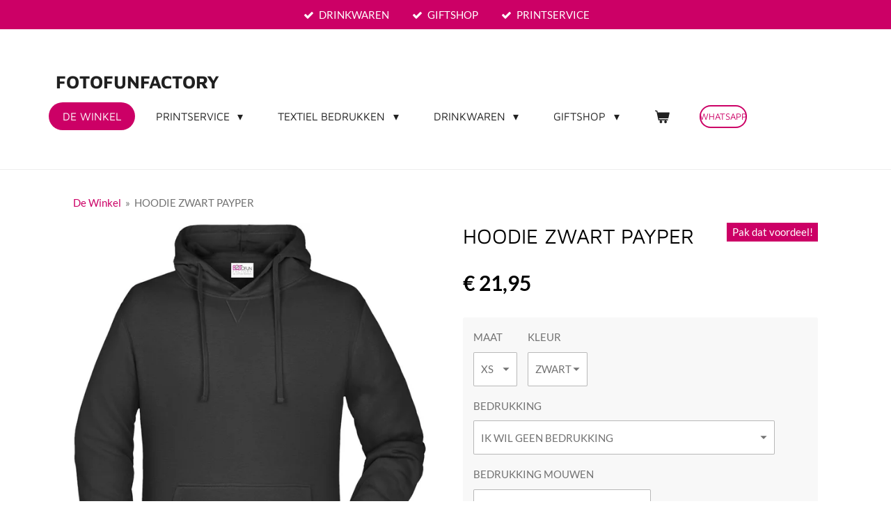

--- FILE ---
content_type: text/html; charset=UTF-8
request_url: https://www.fotofunfactory.nl/product/5515616/hoodie-zwart-payper
body_size: 15709
content:
<!DOCTYPE html>
<html lang="nl">
    <head>
        <meta http-equiv="Content-Type" content="text/html; charset=utf-8">
        <meta name="viewport" content="width=device-width, initial-scale=1.0, maximum-scale=5.0">
        <meta http-equiv="X-UA-Compatible" content="IE=edge">
        <link rel="canonical" href="https://www.fotofunfactory.nl/product/5515616/hoodie-zwart-payper">
        <link rel="sitemap" type="application/xml" href="https://www.fotofunfactory.nl/sitemap.xml">
        <meta property="og:title" content="HOODIE ZWART PAYPER">
        <meta property="og:url" content="https://www.fotofunfactory.nl/product/5515616/hoodie-zwart-payper">
        <base href="https://www.fotofunfactory.nl/">
        <meta name="description" property="og:description" content="De perfecte (bedrijfs) hoodie merk Payper prachtige kwaliteit voor een scherpe prijs in vele kleuren verkrijgbaar vanaf € 17,95. Maak je hoodie uniek met je eigen tekst of logo vanaf € 2,50.">
                <script nonce="1c4b77fed65684d8d3df27c8682621a9">
            
            window.JOUWWEB = window.JOUWWEB || {};
            window.JOUWWEB.application = window.JOUWWEB.application || {};
            window.JOUWWEB.application = {"backends":[{"domain":"jouwweb.nl","freeDomain":"jouwweb.site"},{"domain":"webador.com","freeDomain":"webadorsite.com"},{"domain":"webador.de","freeDomain":"webadorsite.com"},{"domain":"webador.fr","freeDomain":"webadorsite.com"},{"domain":"webador.es","freeDomain":"webadorsite.com"},{"domain":"webador.it","freeDomain":"webadorsite.com"},{"domain":"jouwweb.be","freeDomain":"jouwweb.site"},{"domain":"webador.ie","freeDomain":"webadorsite.com"},{"domain":"webador.co.uk","freeDomain":"webadorsite.com"},{"domain":"webador.at","freeDomain":"webadorsite.com"},{"domain":"webador.be","freeDomain":"webadorsite.com"},{"domain":"webador.ch","freeDomain":"webadorsite.com"},{"domain":"webador.ch","freeDomain":"webadorsite.com"},{"domain":"webador.mx","freeDomain":"webadorsite.com"},{"domain":"webador.com","freeDomain":"webadorsite.com"},{"domain":"webador.dk","freeDomain":"webadorsite.com"},{"domain":"webador.se","freeDomain":"webadorsite.com"},{"domain":"webador.no","freeDomain":"webadorsite.com"},{"domain":"webador.fi","freeDomain":"webadorsite.com"},{"domain":"webador.ca","freeDomain":"webadorsite.com"},{"domain":"webador.ca","freeDomain":"webadorsite.com"},{"domain":"webador.pl","freeDomain":"webadorsite.com"},{"domain":"webador.com.au","freeDomain":"webadorsite.com"},{"domain":"webador.nz","freeDomain":"webadorsite.com"}],"editorLocale":"nl-NL","editorTimezone":"Europe\/Amsterdam","editorLanguage":"nl","analytics4TrackingId":"G-E6PZPGE4QM","analyticsDimensions":[],"backendDomain":"www.jouwweb.nl","backendShortDomain":"jouwweb.nl","backendKey":"jouwweb-nl","freeWebsiteDomain":"jouwweb.site","noSsl":false,"build":{"reference":"bdb0db9"},"linkHostnames":["www.jouwweb.nl","www.webador.com","www.webador.de","www.webador.fr","www.webador.es","www.webador.it","www.jouwweb.be","www.webador.ie","www.webador.co.uk","www.webador.at","www.webador.be","www.webador.ch","fr.webador.ch","www.webador.mx","es.webador.com","www.webador.dk","www.webador.se","www.webador.no","www.webador.fi","www.webador.ca","fr.webador.ca","www.webador.pl","www.webador.com.au","www.webador.nz"],"assetsUrl":"https:\/\/assets.jwwb.nl","loginUrl":"https:\/\/www.jouwweb.nl\/inloggen","publishUrl":"https:\/\/www.jouwweb.nl\/v2\/website\/1979804\/publish-proxy","adminUserOrIp":false,"pricing":{"plans":{"lite":{"amount":"700","currency":"EUR"},"pro":{"amount":"1200","currency":"EUR"},"business":{"amount":"2400","currency":"EUR"}},"yearlyDiscount":{"price":{"amount":"4800","currency":"EUR"},"ratio":0.17,"percent":"17%","discountPrice":{"amount":"4800","currency":"EUR"},"termPricePerMonth":{"amount":"2400","currency":"EUR"},"termPricePerYear":{"amount":"24000","currency":"EUR"}}},"hcUrl":{"add-product-variants":"https:\/\/help.jouwweb.nl\/hc\/nl\/articles\/28594307773201","basic-vs-advanced-shipping":"https:\/\/help.jouwweb.nl\/hc\/nl\/articles\/28594268794257","html-in-head":"https:\/\/help.jouwweb.nl\/hc\/nl\/articles\/28594336422545","link-domain-name":"https:\/\/help.jouwweb.nl\/hc\/nl\/articles\/28594325307409","optimize-for-mobile":"https:\/\/help.jouwweb.nl\/hc\/nl\/articles\/28594312927121","seo":"https:\/\/help.jouwweb.nl\/hc\/nl\/sections\/28507243966737","transfer-domain-name":"https:\/\/help.jouwweb.nl\/hc\/nl\/articles\/28594325232657","website-not-secure":"https:\/\/help.jouwweb.nl\/hc\/nl\/articles\/28594252935825"}};
            window.JOUWWEB.brand = {"type":"jouwweb","name":"JouwWeb","domain":"JouwWeb.nl","supportEmail":"support@jouwweb.nl"};
                    
                window.JOUWWEB = window.JOUWWEB || {};
                window.JOUWWEB.websiteRendering = {"locale":"nl-NL","timezone":"Europe\/Amsterdam","routes":{"api\/upload\/product-field":"\/_api\/upload\/product-field","checkout\/cart":"\/winkelwagen","payment":"\/bestelling-afronden\/:publicOrderId","payment\/forward":"\/bestelling-afronden\/:publicOrderId\/forward","public-order":"\/bestelling\/:publicOrderId","checkout\/authorize":"\/winkelwagen\/authorize\/:gateway","wishlist":"\/verlanglijst"}};
                                                    window.JOUWWEB.website = {"id":1979804,"locale":"nl-NL","enabled":true,"title":"FotoFunFactory | Giftshop, Printservice","hasTitle":true,"roleOfLoggedInUser":null,"ownerLocale":"nl-NL","plan":"business","freeWebsiteDomain":"jouwweb.site","backendKey":"jouwweb-nl","currency":"EUR","defaultLocale":"nl-NL","url":"https:\/\/www.fotofunfactory.nl\/","homepageSegmentId":7550114,"category":"website","isOffline":false,"isPublished":true,"locales":["nl-NL"],"allowed":{"ads":false,"credits":true,"externalLinks":true,"slideshow":true,"customDefaultSlideshow":true,"hostedAlbums":true,"moderators":true,"mailboxQuota":10,"statisticsVisitors":true,"statisticsDetailed":true,"statisticsMonths":-1,"favicon":true,"password":true,"freeDomains":0,"freeMailAccounts":1,"canUseLanguages":false,"fileUpload":true,"legacyFontSize":false,"webshop":true,"products":-1,"imageText":false,"search":true,"audioUpload":true,"videoUpload":5000,"allowDangerousForms":false,"allowHtmlCode":true,"mobileBar":true,"sidebar":false,"poll":false,"allowCustomForms":true,"allowBusinessListing":true,"allowCustomAnalytics":true,"allowAccountingLink":true,"digitalProducts":true,"sitemapElement":false},"mobileBar":{"enabled":true,"theme":"light","email":{"active":true,"value":"info@fotofunfactory.nl"},"location":{"active":true,"value":"Sorongstraat 49, Hoogvliet"},"phone":{"active":true,"value":"+31622901916"},"whatsapp":{"active":true,"value":"+31622901916"},"social":{"active":false,"network":"facebook"}},"webshop":{"enabled":true,"currency":"EUR","taxEnabled":true,"taxInclusive":true,"vatDisclaimerVisible":false,"orderNotice":"<p>Indien je speciale wensen hebt kun je deze doorgeven via het Opmerkingen-veld in de laatste stap.<\/p>","orderConfirmation":null,"freeShipping":true,"freeShippingAmount":"299.00","shippingDisclaimerVisible":false,"pickupAllowed":true,"couponAllowed":false,"detailsPageAvailable":true,"socialMediaVisible":false,"termsPage":null,"termsPageUrl":null,"extraTerms":null,"pricingVisible":true,"orderButtonVisible":true,"shippingAdvanced":false,"shippingAdvancedBackEnd":false,"soldOutVisible":true,"backInStockNotificationEnabled":false,"canAddProducts":true,"nextOrderNumber":204,"allowedServicePoints":["postnl"],"sendcloudConfigured":false,"sendcloudFallbackPublicKey":"a3d50033a59b4a598f1d7ce7e72aafdf","taxExemptionAllowed":true,"invoiceComment":null,"emptyCartVisible":true,"minimumOrderPrice":null,"productNumbersEnabled":false,"wishlistEnabled":false,"hideTaxOnCart":false},"isTreatedAsWebshop":true};                            window.JOUWWEB.cart = {"products":[],"coupon":null,"shippingCountryCode":null,"shippingChoice":null,"breakdown":[]};                            window.JOUWWEB.scripts = ["website-rendering\/webshop"];                        window.parent.JOUWWEB.colorPalette = window.JOUWWEB.colorPalette;
        </script>
                <title>HOODIE ZWART PAYPER</title>
                                            <link href="https://primary.jwwb.nl/public/i/q/o/temp-tqieuzzlfkoxkghupiag/touch-icon-iphone.png?bust=1768292676" rel="apple-touch-icon" sizes="60x60">                                                <link href="https://primary.jwwb.nl/public/i/q/o/temp-tqieuzzlfkoxkghupiag/touch-icon-ipad.png?bust=1768292676" rel="apple-touch-icon" sizes="76x76">                                                <link href="https://primary.jwwb.nl/public/i/q/o/temp-tqieuzzlfkoxkghupiag/touch-icon-iphone-retina.png?bust=1768292676" rel="apple-touch-icon" sizes="120x120">                                                <link href="https://primary.jwwb.nl/public/i/q/o/temp-tqieuzzlfkoxkghupiag/touch-icon-ipad-retina.png?bust=1768292676" rel="apple-touch-icon" sizes="152x152">                                                <link href="https://primary.jwwb.nl/public/i/q/o/temp-tqieuzzlfkoxkghupiag/favicon.png?bust=1768292676" rel="shortcut icon">                                                <link href="https://primary.jwwb.nl/public/i/q/o/temp-tqieuzzlfkoxkghupiag/favicon.png?bust=1768292676" rel="icon">                                        <meta property="og:image" content="https&#x3A;&#x2F;&#x2F;primary.jwwb.nl&#x2F;public&#x2F;i&#x2F;q&#x2F;o&#x2F;temp-tqieuzzlfkoxkghupiag&#x2F;1ccs1j&#x2F;hoodiezwartfotofunfactory.jpg">
                    <meta property="og:image" content="https&#x3A;&#x2F;&#x2F;primary.jwwb.nl&#x2F;public&#x2F;i&#x2F;q&#x2F;o&#x2F;temp-tqieuzzlfkoxkghupiag&#x2F;logo-nw-fff-bottom-high.png">
                    <meta property="og:image" content="https&#x3A;&#x2F;&#x2F;primary.jwwb.nl&#x2F;public&#x2F;i&#x2F;q&#x2F;o&#x2F;temp-tqieuzzlfkoxkghupiag&#x2F;22b612&#x2F;iDEAL_logo.png&#x3F;enable-io&#x3D;true&amp;enable&#x3D;upscale&amp;fit&#x3D;bounds&amp;width&#x3D;1200">
                                    <meta name="twitter:card" content="summary_large_image">
                        <meta property="twitter:image" content="https&#x3A;&#x2F;&#x2F;primary.jwwb.nl&#x2F;public&#x2F;i&#x2F;q&#x2F;o&#x2F;temp-tqieuzzlfkoxkghupiag&#x2F;1ccs1j&#x2F;hoodiezwartfotofunfactory.jpg">
                                                    <script src="https://www.googletagmanager.com/gtag/js?id=UA-76193173-1" nonce="1c4b77fed65684d8d3df27c8682621a9" data-turbo-track="reload" async></script>
<script src="https://plausible.io/js/script.manual.js" nonce="1c4b77fed65684d8d3df27c8682621a9" data-turbo-track="reload" defer data-domain="shard4.jouwweb.nl"></script>
<link rel="stylesheet" type="text/css" href="https://gfonts.jwwb.nl/css?display=fallback&amp;family=Lato%3A400%2C700%2C400italic%2C700italic%7CMaven+Pro%3A400%2C700%2C400italic%2C700italic" nonce="1c4b77fed65684d8d3df27c8682621a9" data-turbo-track="dynamic">
<script src="https://assets.jwwb.nl/assets/build/website-rendering/nl-NL.js?bust=af8dcdef13a1895089e9" nonce="1c4b77fed65684d8d3df27c8682621a9" data-turbo-track="reload" defer></script>
<script src="https://assets.jwwb.nl/assets/website-rendering/runtime.cee983c75391f900fb05.js?bust=4ce5de21b577bc4120dd" nonce="1c4b77fed65684d8d3df27c8682621a9" data-turbo-track="reload" defer></script>
<script src="https://assets.jwwb.nl/assets/website-rendering/812.881ee67943804724d5af.js?bust=78ab7ad7d6392c42d317" nonce="1c4b77fed65684d8d3df27c8682621a9" data-turbo-track="reload" defer></script>
<script src="https://assets.jwwb.nl/assets/website-rendering/main.5cc2a9179e0462270809.js?bust=47fa63093185ee0400ae" nonce="1c4b77fed65684d8d3df27c8682621a9" data-turbo-track="reload" defer></script>
<link rel="preload" href="https://assets.jwwb.nl/assets/website-rendering/styles.c611799110a447e67981.css?bust=226f06dc4f39cd5a64cc" as="style">
<link rel="preload" href="https://assets.jwwb.nl/assets/website-rendering/fonts/icons-website-rendering/font/website-rendering.woff2?bust=bd2797014f9452dadc8e" as="font" crossorigin>
<link rel="preconnect" href="https://gfonts.jwwb.nl">
<link rel="stylesheet" type="text/css" href="https://assets.jwwb.nl/assets/website-rendering/styles.c611799110a447e67981.css?bust=226f06dc4f39cd5a64cc" nonce="1c4b77fed65684d8d3df27c8682621a9" data-turbo-track="dynamic">
<link rel="preconnect" href="https://assets.jwwb.nl">
<link rel="preconnect" href="https://www.google-analytics.com">
<link rel="stylesheet" type="text/css" href="https://primary.jwwb.nl/public/i/q/o/temp-tqieuzzlfkoxkghupiag/style.css?bust=1768824512" nonce="1c4b77fed65684d8d3df27c8682621a9" data-turbo-track="dynamic">    </head>
    <body
        id="top"
        class="jw-is-no-slideshow jw-header-is-text jw-is-segment-product jw-is-frontend jw-is-no-sidebar jw-is-messagebar jw-is-no-touch-device jw-is-no-mobile"
                                    data-jouwweb-page="5515616"
                                                data-jouwweb-segment-id="5515616"
                                                data-jouwweb-segment-type="product"
                                                data-template-threshold="960"
                                                data-template-name="concert-banner&#x7C;fjord-banner"
                            itemscope
        itemtype="https://schema.org/Product"
    >
                                    <meta itemprop="url" content="https://www.fotofunfactory.nl/product/5515616/hoodie-zwart-payper">
        <a href="#main-content" class="jw-skip-link">
            Ga direct naar de hoofdinhoud        </a>
        <div class="jw-background"></div>
        <div class="jw-body">
            <div class="jw-mobile-menu jw-mobile-is-text js-mobile-menu">
            <button
            type="button"
            class="jw-mobile-menu__button jw-mobile-toggle"
            aria-label="Open / sluit menu"
        >
            <span class="jw-icon-burger"></span>
        </button>
        <div class="jw-mobile-header jw-mobile-header--text">
        <a            class="jw-mobile-header-content"
                            href="/"
                        >
                                        <div class="jw-mobile-text">
                    Fotofunfactory                </div>
                    </a>
    </div>

        <a
        href="/winkelwagen"
        class="jw-mobile-menu__button jw-mobile-header-cart"
        aria-label="Bekijk winkelwagen"
    >
        <span class="jw-icon-badge-wrapper">
            <span class="website-rendering-icon-basket" aria-hidden="true"></span>
            <span class="jw-icon-badge hidden" aria-hidden="true"></span>
        </span>
    </a>
    
    </div>
            <header class="header-wrap js-topbar-content-container js-fixed-header-container">
    <div class="message-bar message-bar--accent"><div class="message-bar__container"><ul class="message-bar-usps"><li class="message-bar-usps__item"><i class="website-rendering-icon-ok"></i><span>DRINKWAREN</span></li><li class="message-bar-usps__item"><i class="website-rendering-icon-ok"></i><span>GIFTSHOP</span></li><li class="message-bar-usps__item"><i class="website-rendering-icon-ok"></i><span>PRINTSERVICE</span></li></ul></div></div>    <div class="header-wrap__inner">
        <div class="header">
            <div class="jw-header-logo">
        <div
    class="jw-header jw-header-title-container jw-header-text jw-header-text-toggle"
    data-stylable="true"
>
    <a        id="jw-header-title"
        class="jw-header-title"
                    href="/"
            >
        Fotofunfactory    </a>
</div>
</div>
        </div>
        <nav class="menu jw-menu-copy">
            <ul
    id="jw-menu"
    class="jw-menu jw-menu-horizontal"
            >
            <li
    class="jw-menu-item jw-menu-is-active"
>
        <a        class="jw-menu-link js-active-menu-item"
        href="/"                                            data-page-link-id="7550114"
                            >
                <span class="">
            De Winkel        </span>
            </a>
                </li>
            <li
    class="jw-menu-item jw-menu-has-submenu"
>
        <a        class="jw-menu-link"
        href="/printservice"                                            data-page-link-id="7722014"
                            >
                <span class="">
            printservice        </span>
                    <span class="jw-arrow jw-arrow-toplevel"></span>
            </a>
                    <ul
            class="jw-submenu"
                    >
                            <li
    class="jw-menu-item"
>
        <a        class="jw-menu-link"
        href="/printservice/fotoprint"                                            data-page-link-id="7741765"
                            >
                <span class="">
            fotoprint        </span>
            </a>
                </li>
                            <li
    class="jw-menu-item"
>
        <a        class="jw-menu-link"
        href="/printservice/canvas"                                            data-page-link-id="7742176"
                            >
                <span class="">
            canvas        </span>
            </a>
                </li>
                    </ul>
        </li>
            <li
    class="jw-menu-item jw-menu-has-submenu"
>
        <a        class="jw-menu-link"
        href="/textiel-bedrukken"                                            data-page-link-id="7722033"
                            >
                <span class="">
            TEXTIEL BEDRUKKEN        </span>
                    <span class="jw-arrow jw-arrow-toplevel"></span>
            </a>
                    <ul
            class="jw-submenu"
                    >
                            <li
    class="jw-menu-item"
>
        <a        class="jw-menu-link"
        href="/textiel-bedrukken/t-shirts"                                            data-page-link-id="8279388"
                            >
                <span class="">
            T-SHIRTS        </span>
            </a>
                </li>
                            <li
    class="jw-menu-item"
>
        <a        class="jw-menu-link"
        href="/textiel-bedrukken/sweater-trui"                                            data-page-link-id="8302419"
                            >
                <span class="">
            SWEATER TRUI        </span>
            </a>
                </li>
                            <li
    class="jw-menu-item"
>
        <a        class="jw-menu-link"
        href="/textiel-bedrukken/hoodie"                                            data-page-link-id="8309304"
                            >
                <span class="">
            HOODIE        </span>
            </a>
                </li>
                            <li
    class="jw-menu-item"
>
        <a        class="jw-menu-link"
        href="/textiel-bedrukken/hoodievest"                                            data-page-link-id="8309416"
                            >
                <span class="">
            HOODIEVEST        </span>
            </a>
                </li>
                            <li
    class="jw-menu-item"
>
        <a        class="jw-menu-link"
        href="/textiel-bedrukken/prijzen-kleding-bedrukken"                                            data-page-link-id="10386095"
                            >
                <span class="">
            Prijzen kleding bedrukken        </span>
            </a>
                </li>
                    </ul>
        </li>
            <li
    class="jw-menu-item jw-menu-has-submenu"
>
        <a        class="jw-menu-link"
        href="/drinkwaren"                                            data-page-link-id="7722029"
                            >
                <span class="">
            DRINKWAREN        </span>
                    <span class="jw-arrow jw-arrow-toplevel"></span>
            </a>
                    <ul
            class="jw-submenu"
                    >
                            <li
    class="jw-menu-item jw-menu-has-submenu"
>
        <a        class="jw-menu-link"
        href="/drinkwaren/keramiek"                                            data-page-link-id="22675031"
                            >
                <span class="">
            KERAMIEK        </span>
                    <span class="jw-arrow"></span>
            </a>
                    <ul
            class="jw-submenu"
                    >
                            <li
    class="jw-menu-item"
>
        <a        class="jw-menu-link"
        href="/drinkwaren/keramiek/senseo-kopje"                                            data-page-link-id="8357481"
                            >
                <span class="">
            SENSEO KOPJE        </span>
            </a>
                </li>
                            <li
    class="jw-menu-item"
>
        <a        class="jw-menu-link"
        href="/drinkwaren/keramiek/mok-groot"                                            data-page-link-id="8357363"
                            >
                <span class="">
            MOK GROOT        </span>
            </a>
                </li>
                            <li
    class="jw-menu-item"
>
        <a        class="jw-menu-link"
        href="/drinkwaren/keramiek/mok-hartvorm"                                            data-page-link-id="8353882"
                            >
                <span class="">
            MOK HARTVORM        </span>
            </a>
                </li>
                            <li
    class="jw-menu-item"
>
        <a        class="jw-menu-link"
        href="/drinkwaren/keramiek/glitter-mok-goud"                                            data-page-link-id="8357751"
                            >
                <span class="">
            GLITTER MOK GOUD        </span>
            </a>
                </li>
                            <li
    class="jw-menu-item"
>
        <a        class="jw-menu-link"
        href="/drinkwaren/keramiek/glitter-mok-zilver"                                            data-page-link-id="8357632"
                            >
                <span class="">
            GLITTER MOK ZILVER        </span>
            </a>
                </li>
                    </ul>
        </li>
                            <li
    class="jw-menu-item jw-menu-has-submenu"
>
        <a        class="jw-menu-link"
        href="/drinkwaren/rvs-thermos"                                            data-page-link-id="22673559"
                            >
                <span class="">
            RVS THERMOS        </span>
                    <span class="jw-arrow"></span>
            </a>
                    <ul
            class="jw-submenu"
                    >
                            <li
    class="jw-menu-item"
>
        <a        class="jw-menu-link"
        href="/drinkwaren/rvs-thermos/rvs-beker"                                            data-page-link-id="22695144"
                            >
                <span class="">
            RVS BEKER        </span>
            </a>
                </li>
                            <li
    class="jw-menu-item"
>
        <a        class="jw-menu-link"
        href="/drinkwaren/rvs-thermos/mok-karabijnhaak"                                            data-page-link-id="8357843"
                            >
                <span class="">
            MOK KARABIJNHAAK        </span>
            </a>
                </li>
                            <li
    class="jw-menu-item"
>
        <a        class="jw-menu-link"
        href="/drinkwaren/rvs-thermos/thermosfles"                                            data-page-link-id="8358041"
                            >
                <span class="">
            THERMOSFLES        </span>
            </a>
                </li>
                            <li
    class="jw-menu-item"
>
        <a        class="jw-menu-link"
        href="/drinkwaren/rvs-thermos/beker-to-go"                                            data-page-link-id="22688307"
                            >
                <span class="">
            BEKER TO GO        </span>
            </a>
                </li>
                            <li
    class="jw-menu-item"
>
        <a        class="jw-menu-link"
        href="/drinkwaren/rvs-thermos/beker-travel"                                            data-page-link-id="22693320"
                            >
                <span class="">
            BEKER TRAVEL        </span>
            </a>
                </li>
                            <li
    class="jw-menu-item"
>
        <a        class="jw-menu-link"
        href="/drinkwaren/rvs-thermos/beker-starbucks"                                            data-page-link-id="22729741"
                            >
                <span class="">
            BEKER STARBUCKS        </span>
            </a>
                </li>
                    </ul>
        </li>
                            <li
    class="jw-menu-item jw-menu-has-submenu"
>
        <a        class="jw-menu-link"
        href="/drinkwaren/aluminium"                                            data-page-link-id="22675125"
                            >
                <span class="">
            ALUMINIUM        </span>
                    <span class="jw-arrow"></span>
            </a>
                    <ul
            class="jw-submenu"
                    >
                            <li
    class="jw-menu-item"
>
        <a        class="jw-menu-link"
        href="/drinkwaren/aluminium/aluminium-waterfles"                                            data-page-link-id="8358330"
                            >
                <span class="">
            ALUMINIUM WATERFLES        </span>
            </a>
                </li>
                            <li
    class="jw-menu-item"
>
        <a        class="jw-menu-link"
        href="/drinkwaren/aluminium/aluminium-drinkfles"                                            data-page-link-id="8358412"
                            >
                <span class="">
            ALUMINIUM DRINKFLES        </span>
            </a>
                </li>
                    </ul>
        </li>
                            <li
    class="jw-menu-item"
>
        <a        class="jw-menu-link"
        href="/drinkwaren/emaille"                                            data-page-link-id="22731811"
                            >
                <span class="">
            EMAILLE        </span>
            </a>
                </li>
                    </ul>
        </li>
            <li
    class="jw-menu-item jw-menu-has-submenu"
>
        <a        class="jw-menu-link"
        href="/giftshop"                                            data-page-link-id="8894115"
                            >
                <span class="">
            Giftshop        </span>
                    <span class="jw-arrow jw-arrow-toplevel"></span>
            </a>
                    <ul
            class="jw-submenu"
                    >
                            <li
    class="jw-menu-item"
>
        <a        class="jw-menu-link"
        href="/giftshop/rompertjes"                                            data-page-link-id="11378313"
                            >
                <span class="">
            Rompertjes        </span>
            </a>
                </li>
                            <li
    class="jw-menu-item jw-menu-has-submenu"
>
        <a        class="jw-menu-link"
        href="/giftshop/cadeau-mokken"                                            data-page-link-id="8894888"
                            >
                <span class="">
            Cadeau Mokken        </span>
                    <span class="jw-arrow"></span>
            </a>
                    <ul
            class="jw-submenu"
                    >
                            <li
    class="jw-menu-item"
>
        <a        class="jw-menu-link"
        href="/giftshop/cadeau-mokken/delfts-blauwe-mokken"                                            data-page-link-id="8927210"
                            >
                <span class="">
            Delfts Blauwe Mokken        </span>
            </a>
                </li>
                            <li
    class="jw-menu-item"
>
        <a        class="jw-menu-link"
        href="/giftshop/cadeau-mokken/moederdag-mokken"                                            data-page-link-id="8927406"
                            >
                <span class="">
            Moederdag Mokken        </span>
            </a>
                </li>
                            <li
    class="jw-menu-item"
>
        <a        class="jw-menu-link"
        href="/giftshop/cadeau-mokken/werk-mokken"                                            data-page-link-id="8927405"
                            >
                <span class="">
            Werk Mokken        </span>
            </a>
                </li>
                            <li
    class="jw-menu-item"
>
        <a        class="jw-menu-link"
        href="/giftshop/cadeau-mokken/liefde-mokken"                                            data-page-link-id="8927404"
                            >
                <span class="">
            Liefde Mokken        </span>
            </a>
                </li>
                            <li
    class="jw-menu-item"
>
        <a        class="jw-menu-link"
        href="/giftshop/cadeau-mokken/grappige-mokken"                                            data-page-link-id="8927408"
                            >
                <span class="">
            Grappige Mokken        </span>
            </a>
                </li>
                            <li
    class="jw-menu-item"
>
        <a        class="jw-menu-link"
        href="/giftshop/cadeau-mokken/vaderdag-mokken"                                            data-page-link-id="8943123"
                            >
                <span class="">
            Vaderdag Mokken        </span>
            </a>
                </li>
                    </ul>
        </li>
                            <li
    class="jw-menu-item"
>
        <a        class="jw-menu-link"
        href="/giftshop/katoenen-tasjes"                                            data-page-link-id="7721862"
                            >
                <span class="">
            Katoenen Tasjes        </span>
            </a>
                </li>
                            <li
    class="jw-menu-item"
>
        <a        class="jw-menu-link"
        href="/giftshop/keukenschorten"                                            data-page-link-id="8919406"
                            >
                <span class="">
            Keukenschorten        </span>
            </a>
                </li>
                    </ul>
        </li>
            <li
    class="jw-menu-item js-menu-cart-item "
>
        <a        class="jw-menu-link jw-menu-link--icon"
        href="/winkelwagen"                                                            title="Winkelwagen"
            >
                                    <span class="jw-icon-badge-wrapper">
                        <span class="website-rendering-icon-basket"></span>
                                            <span class="jw-icon-badge hidden">
                    0                </span>
                            <span class="hidden-desktop-horizontal-menu">
            Winkelwagen        </span>
            </a>
                </li>
    
    <div
    class="jw-menu-item jw-menu-cta"
    >
    <a
       title="Whatsapp"
       class="jw-btn jw-btn--size-small jw-btn--style-border"
                  href="https&#x3A;&#x2F;&#x2F;api.whatsapp.com&#x2F;send&#x3F;phone&#x3D;&#x25;2B31622901916"
                  >
        <span class="jw-btn-caption">
            Whatsapp        </span>
    </a>
</div>
</ul>

    <script nonce="1c4b77fed65684d8d3df27c8682621a9" id="jw-mobile-menu-template" type="text/template">
        <ul id="jw-menu" class="jw-menu jw-menu-horizontal jw-menu-spacing--mobile-bar">
                            <li
    class="jw-menu-item jw-menu-is-active"
>
        <a        class="jw-menu-link js-active-menu-item"
        href="/"                                            data-page-link-id="7550114"
                            >
                <span class="">
            De Winkel        </span>
            </a>
                </li>
                            <li
    class="jw-menu-item jw-menu-has-submenu"
>
        <a        class="jw-menu-link"
        href="/printservice"                                            data-page-link-id="7722014"
                            >
                <span class="">
            printservice        </span>
                    <span class="jw-arrow jw-arrow-toplevel"></span>
            </a>
                    <ul
            class="jw-submenu"
                    >
                            <li
    class="jw-menu-item"
>
        <a        class="jw-menu-link"
        href="/printservice/fotoprint"                                            data-page-link-id="7741765"
                            >
                <span class="">
            fotoprint        </span>
            </a>
                </li>
                            <li
    class="jw-menu-item"
>
        <a        class="jw-menu-link"
        href="/printservice/canvas"                                            data-page-link-id="7742176"
                            >
                <span class="">
            canvas        </span>
            </a>
                </li>
                    </ul>
        </li>
                            <li
    class="jw-menu-item jw-menu-has-submenu"
>
        <a        class="jw-menu-link"
        href="/textiel-bedrukken"                                            data-page-link-id="7722033"
                            >
                <span class="">
            TEXTIEL BEDRUKKEN        </span>
                    <span class="jw-arrow jw-arrow-toplevel"></span>
            </a>
                    <ul
            class="jw-submenu"
                    >
                            <li
    class="jw-menu-item"
>
        <a        class="jw-menu-link"
        href="/textiel-bedrukken/t-shirts"                                            data-page-link-id="8279388"
                            >
                <span class="">
            T-SHIRTS        </span>
            </a>
                </li>
                            <li
    class="jw-menu-item"
>
        <a        class="jw-menu-link"
        href="/textiel-bedrukken/sweater-trui"                                            data-page-link-id="8302419"
                            >
                <span class="">
            SWEATER TRUI        </span>
            </a>
                </li>
                            <li
    class="jw-menu-item"
>
        <a        class="jw-menu-link"
        href="/textiel-bedrukken/hoodie"                                            data-page-link-id="8309304"
                            >
                <span class="">
            HOODIE        </span>
            </a>
                </li>
                            <li
    class="jw-menu-item"
>
        <a        class="jw-menu-link"
        href="/textiel-bedrukken/hoodievest"                                            data-page-link-id="8309416"
                            >
                <span class="">
            HOODIEVEST        </span>
            </a>
                </li>
                            <li
    class="jw-menu-item"
>
        <a        class="jw-menu-link"
        href="/textiel-bedrukken/prijzen-kleding-bedrukken"                                            data-page-link-id="10386095"
                            >
                <span class="">
            Prijzen kleding bedrukken        </span>
            </a>
                </li>
                    </ul>
        </li>
                            <li
    class="jw-menu-item jw-menu-has-submenu"
>
        <a        class="jw-menu-link"
        href="/drinkwaren"                                            data-page-link-id="7722029"
                            >
                <span class="">
            DRINKWAREN        </span>
                    <span class="jw-arrow jw-arrow-toplevel"></span>
            </a>
                    <ul
            class="jw-submenu"
                    >
                            <li
    class="jw-menu-item jw-menu-has-submenu"
>
        <a        class="jw-menu-link"
        href="/drinkwaren/keramiek"                                            data-page-link-id="22675031"
                            >
                <span class="">
            KERAMIEK        </span>
                    <span class="jw-arrow"></span>
            </a>
                    <ul
            class="jw-submenu"
                    >
                            <li
    class="jw-menu-item"
>
        <a        class="jw-menu-link"
        href="/drinkwaren/keramiek/senseo-kopje"                                            data-page-link-id="8357481"
                            >
                <span class="">
            SENSEO KOPJE        </span>
            </a>
                </li>
                            <li
    class="jw-menu-item"
>
        <a        class="jw-menu-link"
        href="/drinkwaren/keramiek/mok-groot"                                            data-page-link-id="8357363"
                            >
                <span class="">
            MOK GROOT        </span>
            </a>
                </li>
                            <li
    class="jw-menu-item"
>
        <a        class="jw-menu-link"
        href="/drinkwaren/keramiek/mok-hartvorm"                                            data-page-link-id="8353882"
                            >
                <span class="">
            MOK HARTVORM        </span>
            </a>
                </li>
                            <li
    class="jw-menu-item"
>
        <a        class="jw-menu-link"
        href="/drinkwaren/keramiek/glitter-mok-goud"                                            data-page-link-id="8357751"
                            >
                <span class="">
            GLITTER MOK GOUD        </span>
            </a>
                </li>
                            <li
    class="jw-menu-item"
>
        <a        class="jw-menu-link"
        href="/drinkwaren/keramiek/glitter-mok-zilver"                                            data-page-link-id="8357632"
                            >
                <span class="">
            GLITTER MOK ZILVER        </span>
            </a>
                </li>
                    </ul>
        </li>
                            <li
    class="jw-menu-item jw-menu-has-submenu"
>
        <a        class="jw-menu-link"
        href="/drinkwaren/rvs-thermos"                                            data-page-link-id="22673559"
                            >
                <span class="">
            RVS THERMOS        </span>
                    <span class="jw-arrow"></span>
            </a>
                    <ul
            class="jw-submenu"
                    >
                            <li
    class="jw-menu-item"
>
        <a        class="jw-menu-link"
        href="/drinkwaren/rvs-thermos/rvs-beker"                                            data-page-link-id="22695144"
                            >
                <span class="">
            RVS BEKER        </span>
            </a>
                </li>
                            <li
    class="jw-menu-item"
>
        <a        class="jw-menu-link"
        href="/drinkwaren/rvs-thermos/mok-karabijnhaak"                                            data-page-link-id="8357843"
                            >
                <span class="">
            MOK KARABIJNHAAK        </span>
            </a>
                </li>
                            <li
    class="jw-menu-item"
>
        <a        class="jw-menu-link"
        href="/drinkwaren/rvs-thermos/thermosfles"                                            data-page-link-id="8358041"
                            >
                <span class="">
            THERMOSFLES        </span>
            </a>
                </li>
                            <li
    class="jw-menu-item"
>
        <a        class="jw-menu-link"
        href="/drinkwaren/rvs-thermos/beker-to-go"                                            data-page-link-id="22688307"
                            >
                <span class="">
            BEKER TO GO        </span>
            </a>
                </li>
                            <li
    class="jw-menu-item"
>
        <a        class="jw-menu-link"
        href="/drinkwaren/rvs-thermos/beker-travel"                                            data-page-link-id="22693320"
                            >
                <span class="">
            BEKER TRAVEL        </span>
            </a>
                </li>
                            <li
    class="jw-menu-item"
>
        <a        class="jw-menu-link"
        href="/drinkwaren/rvs-thermos/beker-starbucks"                                            data-page-link-id="22729741"
                            >
                <span class="">
            BEKER STARBUCKS        </span>
            </a>
                </li>
                    </ul>
        </li>
                            <li
    class="jw-menu-item jw-menu-has-submenu"
>
        <a        class="jw-menu-link"
        href="/drinkwaren/aluminium"                                            data-page-link-id="22675125"
                            >
                <span class="">
            ALUMINIUM        </span>
                    <span class="jw-arrow"></span>
            </a>
                    <ul
            class="jw-submenu"
                    >
                            <li
    class="jw-menu-item"
>
        <a        class="jw-menu-link"
        href="/drinkwaren/aluminium/aluminium-waterfles"                                            data-page-link-id="8358330"
                            >
                <span class="">
            ALUMINIUM WATERFLES        </span>
            </a>
                </li>
                            <li
    class="jw-menu-item"
>
        <a        class="jw-menu-link"
        href="/drinkwaren/aluminium/aluminium-drinkfles"                                            data-page-link-id="8358412"
                            >
                <span class="">
            ALUMINIUM DRINKFLES        </span>
            </a>
                </li>
                    </ul>
        </li>
                            <li
    class="jw-menu-item"
>
        <a        class="jw-menu-link"
        href="/drinkwaren/emaille"                                            data-page-link-id="22731811"
                            >
                <span class="">
            EMAILLE        </span>
            </a>
                </li>
                    </ul>
        </li>
                            <li
    class="jw-menu-item jw-menu-has-submenu"
>
        <a        class="jw-menu-link"
        href="/giftshop"                                            data-page-link-id="8894115"
                            >
                <span class="">
            Giftshop        </span>
                    <span class="jw-arrow jw-arrow-toplevel"></span>
            </a>
                    <ul
            class="jw-submenu"
                    >
                            <li
    class="jw-menu-item"
>
        <a        class="jw-menu-link"
        href="/giftshop/rompertjes"                                            data-page-link-id="11378313"
                            >
                <span class="">
            Rompertjes        </span>
            </a>
                </li>
                            <li
    class="jw-menu-item jw-menu-has-submenu"
>
        <a        class="jw-menu-link"
        href="/giftshop/cadeau-mokken"                                            data-page-link-id="8894888"
                            >
                <span class="">
            Cadeau Mokken        </span>
                    <span class="jw-arrow"></span>
            </a>
                    <ul
            class="jw-submenu"
                    >
                            <li
    class="jw-menu-item"
>
        <a        class="jw-menu-link"
        href="/giftshop/cadeau-mokken/delfts-blauwe-mokken"                                            data-page-link-id="8927210"
                            >
                <span class="">
            Delfts Blauwe Mokken        </span>
            </a>
                </li>
                            <li
    class="jw-menu-item"
>
        <a        class="jw-menu-link"
        href="/giftshop/cadeau-mokken/moederdag-mokken"                                            data-page-link-id="8927406"
                            >
                <span class="">
            Moederdag Mokken        </span>
            </a>
                </li>
                            <li
    class="jw-menu-item"
>
        <a        class="jw-menu-link"
        href="/giftshop/cadeau-mokken/werk-mokken"                                            data-page-link-id="8927405"
                            >
                <span class="">
            Werk Mokken        </span>
            </a>
                </li>
                            <li
    class="jw-menu-item"
>
        <a        class="jw-menu-link"
        href="/giftshop/cadeau-mokken/liefde-mokken"                                            data-page-link-id="8927404"
                            >
                <span class="">
            Liefde Mokken        </span>
            </a>
                </li>
                            <li
    class="jw-menu-item"
>
        <a        class="jw-menu-link"
        href="/giftshop/cadeau-mokken/grappige-mokken"                                            data-page-link-id="8927408"
                            >
                <span class="">
            Grappige Mokken        </span>
            </a>
                </li>
                            <li
    class="jw-menu-item"
>
        <a        class="jw-menu-link"
        href="/giftshop/cadeau-mokken/vaderdag-mokken"                                            data-page-link-id="8943123"
                            >
                <span class="">
            Vaderdag Mokken        </span>
            </a>
                </li>
                    </ul>
        </li>
                            <li
    class="jw-menu-item"
>
        <a        class="jw-menu-link"
        href="/giftshop/katoenen-tasjes"                                            data-page-link-id="7721862"
                            >
                <span class="">
            Katoenen Tasjes        </span>
            </a>
                </li>
                            <li
    class="jw-menu-item"
>
        <a        class="jw-menu-link"
        href="/giftshop/keukenschorten"                                            data-page-link-id="8919406"
                            >
                <span class="">
            Keukenschorten        </span>
            </a>
                </li>
                    </ul>
        </li>
            
            <div
    class="jw-menu-item jw-menu-cta"
    >
    <a
       title="Whatsapp"
       class="jw-btn jw-btn--size-small jw-btn--style-border"
                  href="https&#x3A;&#x2F;&#x2F;api.whatsapp.com&#x2F;send&#x3F;phone&#x3D;&#x25;2B31622901916"
                  >
        <span class="jw-btn-caption">
            Whatsapp        </span>
    </a>
</div>
        </ul>
    </script>
        </nav>
    </div>
</header>
<script nonce="1c4b77fed65684d8d3df27c8682621a9">
    JOUWWEB.templateConfig = {
        header: {
            selector: '.header-wrap__inner',
            mobileSelector: '.jw-mobile-menu',
            updatePusher: function (topHeight) {
                var $sliderStyle = $('#sliderStyle');

                if ($sliderStyle.length === 0) {
                    $sliderStyle = $('<style />')
                        .attr('id', 'sliderStyle')
                        .appendTo(document.body);
                }

                // Header height without mobile bar
                var headerHeight = $('.header-wrap__inner').outerHeight();

                var paddingTop = topHeight;
                var paddingBottom = Math.min(headerHeight * (2/3), 60);
                $sliderStyle.html(
                    '.jw-slideshow-slide-content {' +
                    '    padding-top: ' + paddingTop + 'px;' +
                    '    padding-bottom: ' + paddingBottom + 'px;' +
                    '}' +
                    '.bx-controls-direction {' +
                    '    margin-top: ' + ((paddingTop - paddingBottom) / 2) + 'px;' +
                    '}'
                );

                // make sure slider also gets correct height (because of the added padding)
                $('.jw-slideshow-slide[aria-hidden=false]').each(function (index) {
                    var $this = $(this);
                    topHeight = $this.outerHeight() > topHeight ? $this.outerHeight() : topHeight;
                    $this.closest('.bx-viewport').css({
                        height: topHeight + 'px',
                    });
                });

                // If a page has a message-bar, offset the mobile nav.
                const $messageBar = $('.message-bar');
                if ($messageBar.length > 0) {
                    $('.js-mobile-menu, .jw-menu-clone').css('top', $messageBar.outerHeight());
                }
            },
        },
        mainContentOffset: function () {
            const $body = $('body');

            function measureAffixedHeaderHeight() {
                const $headerWrap = $('.header-wrap');
                const $headerWrapInner = $('.header-wrap__inner');

                // Early return if header is already affixed
                if ($body.hasClass('jw-is-header-affix')) {
                    return $headerWrap.height();
                }

                // Switch to affixed header (without transition)
                $headerWrapInner.css('transition', 'none');
                $body.addClass('jw-is-header-affix');

                // Measure affixed header height
                const headerHeight = $headerWrap.height();

                // Switch back to unaffixed header (without transition)
                $body.removeClass('jw-is-header-affix');
                $headerWrap.height(); // force reflow
                $headerWrapInner.css('transition', '');

                return headerHeight;
            }

            const headerHeight = measureAffixedHeaderHeight();
            return $('.main-content').offset().top - ($body.hasClass('jw-menu-is-mobile') ? 0 : headerHeight);
        },
    };
</script>
<div class="main-content">
    
<main id="main-content" class="block-content">
    <div data-section-name="content" class="jw-section jw-section-content jw-responsive">
        <div class="jw-strip jw-strip--default jw-strip--style-color jw-strip--primary jw-strip--color-default jw-strip--padding-start"><div class="jw-strip__content-container"><div class="jw-strip__content jw-responsive">    
                        <nav class="jw-breadcrumbs" aria-label="Kruimelpad"><ol><li><a href="/" class="jw-breadcrumbs__link">De Winkel</a></li><li><span class="jw-breadcrumbs__separator" aria-hidden="true">&raquo;</span><a href="/product/5515616/hoodie-zwart-payper" class="jw-breadcrumbs__link jw-breadcrumbs__link--current" aria-current="page">HOODIE ZWART PAYPER</a></li></ol></nav>    <div
        class="product-page js-product-container"
        data-webshop-product="&#x7B;&quot;id&quot;&#x3A;5515616,&quot;title&quot;&#x3A;&quot;HOODIE&#x20;ZWART&#x20;PAYPER&quot;,&quot;url&quot;&#x3A;&quot;&#x5C;&#x2F;product&#x5C;&#x2F;5515616&#x5C;&#x2F;hoodie-zwart-payper&quot;,&quot;variants&quot;&#x3A;&#x5B;&#x7B;&quot;id&quot;&#x3A;18819039,&quot;stock&quot;&#x3A;0,&quot;limited&quot;&#x3A;false,&quot;propertyValueIds&quot;&#x3A;&#x5B;7839914,7843467&#x5D;&#x7D;,&#x7B;&quot;id&quot;&#x3A;18819040,&quot;stock&quot;&#x3A;0,&quot;limited&quot;&#x3A;false,&quot;propertyValueIds&quot;&#x3A;&#x5B;7839915,7843467&#x5D;&#x7D;,&#x7B;&quot;id&quot;&#x3A;18819041,&quot;stock&quot;&#x3A;0,&quot;limited&quot;&#x3A;false,&quot;propertyValueIds&quot;&#x3A;&#x5B;7839916,7843467&#x5D;&#x7D;,&#x7B;&quot;id&quot;&#x3A;18819042,&quot;stock&quot;&#x3A;0,&quot;limited&quot;&#x3A;false,&quot;propertyValueIds&quot;&#x3A;&#x5B;7839917,7843467&#x5D;&#x7D;,&#x7B;&quot;id&quot;&#x3A;18819043,&quot;stock&quot;&#x3A;0,&quot;limited&quot;&#x3A;false,&quot;propertyValueIds&quot;&#x3A;&#x5B;7839918,7843467&#x5D;&#x7D;,&#x7B;&quot;id&quot;&#x3A;18819044,&quot;stock&quot;&#x3A;0,&quot;limited&quot;&#x3A;false,&quot;propertyValueIds&quot;&#x3A;&#x5B;7839919,7843467&#x5D;&#x7D;,&#x7B;&quot;id&quot;&#x3A;18819045,&quot;stock&quot;&#x3A;0,&quot;limited&quot;&#x3A;false,&quot;propertyValueIds&quot;&#x3A;&#x5B;7839920,7843467&#x5D;&#x7D;&#x5D;,&quot;image&quot;&#x3A;&#x7B;&quot;id&quot;&#x3A;48840246,&quot;url&quot;&#x3A;&quot;https&#x3A;&#x5C;&#x2F;&#x5C;&#x2F;primary.jwwb.nl&#x5C;&#x2F;public&#x5C;&#x2F;i&#x5C;&#x2F;q&#x5C;&#x2F;o&#x5C;&#x2F;temp-tqieuzzlfkoxkghupiag&#x5C;&#x2F;hoodiezwartfotofunfactory.jpg&quot;,&quot;width&quot;&#x3A;800,&quot;height&quot;&#x3A;904&#x7D;,&quot;orderFromDetailsPage&quot;&#x3A;true&#x7D;"
        data-is-detail-view="1"
    >
                <div class="product-page__top">
            <h1 class="product-page__heading" itemprop="name">
                HOODIE ZWART PAYPER            </h1>
            <div class="product-sticker">Pak dat voordeel!</div>                    </div>
                                <div class="product-page__image-container">
                <div
                    class="image-gallery image-gallery--single-item"
                    role="group"
                    aria-roledescription="carousel"
                    aria-label="Productafbeeldingen"
                >
                    <div class="image-gallery__main">
                        <div
                            class="image-gallery__slides"
                            aria-live="polite"
                            aria-atomic="false"
                        >
                                                                                            <div
                                    class="image-gallery__slide-container"
                                    role="group"
                                    aria-roledescription="slide"
                                    aria-hidden="false"
                                    aria-label="1 van 1"
                                >
                                    <a
                                        class="image-gallery__slide-item"
                                        href="https://primary.jwwb.nl/public/i/q/o/temp-tqieuzzlfkoxkghupiag/1ccs1j/hoodiezwartfotofunfactory.jpg"
                                        data-width="973"
                                        data-height="1100"
                                        data-image-id="48840246"
                                        tabindex="0"
                                    >
                                        <div class="image-gallery__slide-image">
                                            <img
                                                                                                    itemprop="image"
                                                    alt="HOODIE&#x20;ZWART&#x20;PAYPER"
                                                                                                src="https://primary.jwwb.nl/public/i/q/o/temp-tqieuzzlfkoxkghupiag/hoodiezwartfotofunfactory.jpg?enable-io=true&enable=upscale&width=600"
                                                srcset="https://primary.jwwb.nl/public/i/q/o/temp-tqieuzzlfkoxkghupiag/1ccs1j/hoodiezwartfotofunfactory.jpg?enable-io=true&width=600 600w"
                                                sizes="(min-width: 960px) 50vw, 100vw"
                                                width="973"
                                                height="1100"
                                            >
                                        </div>
                                    </a>
                                </div>
                                                    </div>
                        <div class="image-gallery__controls">
                            <button
                                type="button"
                                class="image-gallery__control image-gallery__control--prev image-gallery__control--disabled"
                                aria-label="Vorige afbeelding"
                            >
                                <span class="website-rendering-icon-left-open-big"></span>
                            </button>
                            <button
                                type="button"
                                class="image-gallery__control image-gallery__control--next image-gallery__control--disabled"
                                aria-label="Volgende afbeelding"
                            >
                                <span class="website-rendering-icon-right-open-big"></span>
                            </button>
                        </div>
                    </div>
                                    </div>
            </div>
                <div class="product-page__container">
            <div itemprop="offers" itemscope itemtype="https://schema.org/Offer">
                                <meta itemprop="availability" content="https://schema.org/InStock">
                                                        <meta itemprop="price" content="21.95">
                    <meta itemprop="priceCurrency" content="EUR">
                    <div class="product-page__price-container">
                        <div class="product__price js-product-container__price">
                            <span class="product__price__price">€ 21,95</span>
                        </div>
                        <div class="product__free-shipping-motivator js-product-container__free-shipping-motivator"></div>
                    </div>
                                                </div>
                                        <div class="product-page__customization-container jw-element-form-well">
                                        <div class="product__variants jw-select hidden">
    <select
        class="product__variants-select jw-select__input js-product-container__options jw-element-form-input-text"
        aria-label="MAAT&#x20;&#x2F;&#x20;KLEUR"
    >
        <optgroup label="MAAT / KLEUR"></optgroup>
                    <option
                value="18819039"
                data-price-html="&lt;span class=&quot;product__price__price&quot;&gt;€ 21,95&lt;/span&gt;
"
                selected            >
                XS / ZWART                            </option>
                    <option
                value="18819040"
                data-price-html="&lt;span class=&quot;product__price__price&quot;&gt;€ 21,95&lt;/span&gt;
"
                            >
                S / ZWART                            </option>
                    <option
                value="18819041"
                data-price-html="&lt;span class=&quot;product__price__price&quot;&gt;€ 21,95&lt;/span&gt;
"
                            >
                M / ZWART                            </option>
                    <option
                value="18819042"
                data-price-html="&lt;span class=&quot;product__price__price&quot;&gt;€ 21,95&lt;/span&gt;
"
                            >
                L / ZWART                            </option>
                    <option
                value="18819043"
                data-price-html="&lt;span class=&quot;product__price__price&quot;&gt;€ 21,95&lt;/span&gt;
"
                            >
                XL / ZWART                            </option>
                    <option
                value="18819044"
                data-price-html="&lt;span class=&quot;product__price__price&quot;&gt;€ 21,95&lt;/span&gt;
"
                            >
                XXL / ZWART                            </option>
                    <option
                value="18819045"
                data-price-html="&lt;span class=&quot;product__price__price&quot;&gt;€ 21,95&lt;/span&gt;
"
                            >
                3XL / ZWART                            </option>
            </select>
</div>
                                            <div class="product-properties">
                                                            <div class="product__property product__property--selectbox">
    <label for="product-property-6970157ead9b7">
        MAAT    </label>

            <div class="product__property-list jw-select">
            <select
                name="variantProperty"
                class="jw-select__input jw-element-form-input-text js-product-container__properties"
                id="product-property-6970157ead9b7"
            >
                                    <option
                        value="7839914"
                                                    selected
                                            >
                        XS                    </option>
                                    <option
                        value="7839915"
                                            >
                        S                    </option>
                                    <option
                        value="7839916"
                                            >
                        M                    </option>
                                    <option
                        value="7839917"
                                            >
                        L                    </option>
                                    <option
                        value="7839918"
                                            >
                        XL                    </option>
                                    <option
                        value="7839919"
                                            >
                        XXL                    </option>
                                    <option
                        value="7839920"
                                            >
                        3XL                    </option>
                            </select>
        </div>

    </div>
                                                            <div class="product__property product__property--selectbox">
    <label for="product-property-6970157ead9cf">
        KLEUR    </label>

            <div class="product__property-list jw-select">
            <select
                name="variantProperty"
                class="jw-select__input jw-element-form-input-text js-product-container__properties"
                id="product-property-6970157ead9cf"
            >
                                    <option
                        value="7843467"
                                                    selected
                                            >
                        ZWART                    </option>
                            </select>
        </div>

    </div>
                                                                                        <div class="product__property product__property--selectbox">
    <label class="" for="jwFormPKX4eW_productField[479439]">BEDRUKKING</label>        <div class="product__property-list jw-select">
        <select name="productField&#x5B;479439&#x5D;" class="jw-element-form-input-text&#x20;js-product-container__field&#x20;jw-select__input" data-field-id="479439" data-field-type="select" id="jwFormPKX4eW_productField&#x5B;479439&#x5D;" aria-describedby="jwFormPKX4eW_productField&#x5B;479439&#x5D;_description"><option value="IK&#x20;WIL&#x20;GEEN&#x20;BEDRUKKING" data-surcharge="0">IK WIL GEEN BEDRUKKING</option>
<option value="JA&#x21;&#x20;MAAK&#x20;HIERNA&#x20;UW&#x20;KEUZE,&#x20;UPLOAD&#x20;VERZOEK&#x20;VOLGT" data-surcharge="0">JA! MAAK HIERNA UW KEUZE, UPLOAD VERZOEK VOLGT</option></select>    </div>
    <div class="product-field-error hidden"></div>
</div>
                                                            <div class="product__property product__property--selectbox">
    <label class="" for="jwFormT4ZFee_productField[475939]">BEDRUKKING MOUWEN</label>        <div class="product__property-list jw-select">
        <select name="productField&#x5B;475939&#x5D;" class="jw-element-form-input-text&#x20;js-product-container__field&#x20;jw-select__input" data-field-id="475939" data-field-type="select" id="jwFormT4ZFee_productField&#x5B;475939&#x5D;" aria-describedby="jwFormT4ZFee_productField&#x5B;475939&#x5D;_description"><option value="GEEN&#x20;BEDRUKKING&#x20;OP&#x20;MOUW" data-surcharge="0">GEEN BEDRUKKING OP MOUW</option>
<option value="OP&#x20;LINKERMOUW" data-surcharge="2.50">OP LINKERMOUW (+ € 2,50)</option>
<option value="OP&#x20;RECHTERMOUW" data-surcharge="2.50">OP RECHTERMOUW (+ € 2,50)</option>
<option value="OP&#x20;BEIDE&#x20;MOUWEN" data-surcharge="5.00">OP BEIDE MOUWEN (+ € 5,00)</option></select>    </div>
    <div class="product-field-error hidden"></div>
</div>
                                                            <div class="product__property product__property--selectbox">
    <label class="" for="jwFormRJAWVq_productField[475940]">BEDRUKKING VOOR</label>        <div class="product__property-list jw-select">
        <select name="productField&#x5B;475940&#x5D;" class="jw-element-form-input-text&#x20;js-product-container__field&#x20;jw-select__input" data-field-id="475940" data-field-type="select" id="jwFormRJAWVq_productField&#x5B;475940&#x5D;" aria-describedby="jwFormRJAWVq_productField&#x5B;475940&#x5D;_description"><option value="GEEN&#x20;BEDRUKKING&#x20;VOORKANT" data-surcharge="0">GEEN BEDRUKKING VOORKANT</option>
<option value="BORSTLOGO&#x20;10X10CM&#x20;&#x20;LINKS" data-surcharge="5.00">BORSTLOGO 10X10CM  LINKS (+ € 5,00)</option>
<option value="BORSTLOGO&#x20;10X10CM&#x20;&#x20;RECHTS" data-surcharge="5.00">BORSTLOGO 10X10CM  RECHTS (+ € 5,00)</option>
<option value="BORSTLOGO&#x20;10X10CM&#x20;MIDDEN" data-surcharge="5.00">BORSTLOGO 10X10CM MIDDEN (+ € 5,00)</option>
<option value="GROOT&#x20;A4&#x20;FORMAAT" data-surcharge="10.00">GROOT A4 FORMAAT (+ € 10,00)</option></select>    </div>
    <div class="product-field-error hidden"></div>
</div>
                                                            <div class="product__property product__property--selectbox">
    <label class="" for="jwForm2wQgE6_productField[475941]">BEDRUKKING ACHTER</label>        <div class="product__property-list jw-select">
        <select name="productField&#x5B;475941&#x5D;" class="jw-element-form-input-text&#x20;js-product-container__field&#x20;jw-select__input" data-field-id="475941" data-field-type="select" id="jwForm2wQgE6_productField&#x5B;475941&#x5D;" aria-describedby="jwForm2wQgE6_productField&#x5B;475941&#x5D;_description"><option value="GEEN&#x20;BEDRUKKING&#x20;ACHTERKANT" data-surcharge="0">GEEN BEDRUKKING ACHTERKANT</option>
<option value="NEKLOGO&#x20;10X10CM" data-surcharge="5.00">NEKLOGO 10X10CM (+ € 5,00)</option>
<option value="GROOT&#x20;A4&#x20;FORMAAT" data-surcharge="10.00">GROOT A4 FORMAAT (+ € 10,00)</option></select>    </div>
    <div class="product-field-error hidden"></div>
</div>
                                                    </div>
                                                                            </div>
                        <div class="product-page__button-container">
                                    <div
    class="product-quantity-input product-quantity-input--block"
    data-max-shown-quantity="10"
    data-max-quantity="-1"
    data-product-variant-id="18819039"
    data-removable="false"
    >
    <label>
        <span class="product-quantity-input__label">
            Aantal        </span>
        <input
            min="1"
                        value="1"
            class="jw-element-form-input-text product-quantity-input__input"
            type="number"
                    />
        <select
            class="jw-element-form-input-text product-quantity-input__select hidden"
                    >
        </select>
    </label>
    </div>
                                <button
    type="button"
    class="jw-btn product__add-to-cart js-product-container__button jw-btn--size-medium"
    title="In&#x20;winkelwagen"
        >
    <span>In winkelwagen</span>
</button>
                            </div>
            <div class="product-page__button-notice hidden js-product-container__button-notice"></div>
            
                            <div class="product-page__description" itemprop="description">
                                        <p><span>De perfecte (bedrijfs) hoodie merk Payper prachtige kwaliteit voor een scherpe prijs in vele kleuren verkrijgbaar vanaf &euro; 21,95. Maak je hoodie uniek met je eigen tekst of logo vanaf &euro; 2,50.</span></p>
<p><span><br />Herenhoodie met bijpassend trekkoord, V-stiksel bij de hals, kangoeroezakken, nauwsluitende mouwen, ribboorden met stretch aan de zoom en mouwen, versterkte naden. Bijpassende band aan binnenkant van de nek.<br /></span></p>
<p><strong>Samenstelling:</strong><br /><span>70% katoen + 30% polyester superdik 280grs</span><br /><br />Maten <strong>S-M-L-XL-XXL-3XL-4XL-5XL</strong></p>
<p>Prijs hoodie bij afname 1 stuk &euro; 21,95 zonder bedrukking.<br /><br /><strong>Levering:</strong> 2 tot 7 werkdagen. Update over levering ontvang je via de mail. Zeker weten wat de levertijd gaat worden bel of app 06-22901916.</p>
<p><span><strong>Logo / afbeelding<br /></strong>Voor het uploaden van je bestand/logo of afbeelding sturen we je een bericht per mail of whatsapp. voordat de kleding bedrukt wordt sturen we via whatsapp of per mail een voorbeeld zodat u nog eventuele aanpassingen kunt doorgeven.&nbsp; <br /><br />Groter aantal nodig? <a data-jwlink-type="page" data-jwlink-identifier="4104723" data-jwlink-title="Offerte aanvraag formulier" href="/offerte-aanvraag-formulier">Klik hier voor een scherpe offerte!</a><br /><br /><strong>Wasvoorschriften:<br /></strong>Temperatuur 30&deg; - 40&deg;, niet in de droger, eventueel strijken met een doek over de bedrukking. Op deze manier geniet je optimaal van je kleding!<br /></span></p>                </div>
                                            </div>
    </div>

    </div></div></div>
<div class="product-page__content">
    <div
    id="jw-element-135208499"
    data-jw-element-id="135208499"
        class="jw-tree-node jw-element jw-strip-root jw-tree-container jw-responsive jw-node-is-first-child jw-node-is-last-child"
>
    <div
    id="jw-element-349281856"
    data-jw-element-id="349281856"
        class="jw-tree-node jw-element jw-strip jw-tree-container jw-tree-container--empty jw-responsive jw-strip--default jw-strip--style-color jw-strip--color-default jw-strip--padding-both jw-node-is-first-child jw-strip--primary jw-node-is-last-child"
>
    <div class="jw-strip__content-container"><div class="jw-strip__content jw-responsive"></div></div></div></div></div>
            </div>
</main>
    </div>
<footer class="block-footer">
    <div
        data-section-name="footer"
        class="jw-section jw-section-footer jw-responsive"
    >
                <div class="jw-strip jw-strip--default jw-strip--style-color jw-strip--primary jw-strip--color-default jw-strip--padding-both"><div class="jw-strip__content-container"><div class="jw-strip__content jw-responsive">            <div
    id="jw-element-136643464"
    data-jw-element-id="136643464"
        class="jw-tree-node jw-element jw-simple-root jw-tree-container jw-responsive jw-node-is-first-child jw-node-is-last-child"
>
    <div
    id="jw-element-136641807"
    data-jw-element-id="136641807"
        class="jw-tree-node jw-element jw-columns jw-tree-container jw-responsive jw-tree-horizontal jw-columns--mode-flex jw-node-is-first-child jw-node-is-last-child"
>
    <div
    id="jw-element-136641808"
    data-jw-element-id="136641808"
            style="width: 25%"
        class="jw-tree-node jw-element jw-column jw-tree-container jw-responsive jw-node-is-first-child"
>
    <div
    id="jw-element-136641882"
    data-jw-element-id="136641882"
        class="jw-tree-node jw-element jw-image-text jw-node-is-first-child jw-node-is-last-child"
>
    <div class="jw-element-imagetext-text">
            <p style="text-align: left;">FotoFunFactory<br />Sorongstraat 49<br />3193 ER Hoogvliet/Rotterdam<br />06-22901916<br /><a href="mailto:info@fotofunfactory.nl" data-jwlink-type="email" data-jwlink-identifier="info@fotofunfactory.nl" data-jwlink-title="info@fotofunfactory.nl">info@fotofunfactory.nl</a><br /><a data-jwlink-type="extern" data-jwlink-identifier="http://www.fotofunfactory.nl" data-jwlink-title="www.fotofunfactory.nl" href="http://www.fotofunfactory.nl">www.fotofunfactory.nl</a><br />K.V.K 24351539</p>    </div>
</div></div><div
    id="jw-element-136641809"
    data-jw-element-id="136641809"
            style="width: 25%"
        class="jw-tree-node jw-element jw-column jw-tree-container jw-responsive"
>
    <div
    id="jw-element-136641891"
    data-jw-element-id="136641891"
        class="jw-tree-node jw-element jw-image-text jw-node-is-first-child jw-node-is-last-child"
>
    <div class="jw-element-imagetext-text">
            <p style="text-align: left;"><a data-jwlink-type="page" data-jwlink-identifier="7722029" data-jwlink-title="DRINKWAREN" href="/drinkwaren">MOKKEN BEDRUKKEN</a><br /><a data-jwlink-type="page" data-jwlink-identifier="8279388" data-jwlink-title="T-SHIRTS" href="/textiel-bedrukken/t-shirts">T-SHIRT BEDRUKKEN</a><br /><a data-jwlink-type="page" data-jwlink-identifier="7741765" data-jwlink-title="fotoprint" href="/printservice/fotoprint">FOTO PRINTEN</a><br /><a data-jwlink-type="page" data-jwlink-identifier="10388711" data-jwlink-title="Wasvoorschriften" href="https://www.fotofunfactory.nl/wasvoorschriften">WASVOORSCHRIFTEN</a></p>    </div>
</div></div><div
    id="jw-element-136641817"
    data-jw-element-id="136641817"
            style="width: 25%"
        class="jw-tree-node jw-element jw-column jw-tree-container jw-responsive"
>
    <div
    id="jw-element-136641939"
    data-jw-element-id="136641939"
        class="jw-tree-node jw-element jw-image-text jw-node-is-first-child jw-node-is-last-child"
>
    <div class="jw-element-imagetext-text">
            <p><a data-jwlink-type="page" data-jwlink-identifier="8376566" data-jwlink-title="Over ons" href="/over-ons" data-jwlink-readonly="false">Over ons</a><br /><span></span><a data-jwlink-type="page" data-jwlink-identifier="8376702" data-jwlink-title="Retourneren" href="/retourneren" data-jwlink-readonly="false">Retourneren</a><br /><a data-jwlink-type="page" data-jwlink-identifier="8376691" data-jwlink-title="Levering en Verzendkosten" href="/levering-en-verzendkosten-1" data-jwlink-readonly="false">Levertijd &amp; Verzendkosten</a></p>
<p><a data-jwlink-type="page" data-jwlink-identifier="8376694" data-jwlink-title="Garantie &amp; Klachten" href="/garantie-klachten" data-jwlink-readonly="false">Garantie &amp; Klachten</a><br /><a data-jwlink-type="page" data-jwlink-identifier="8376656" data-jwlink-title="Betaalmethoden" href="/betaalmethoden" data-jwlink-readonly="false">Betaalmethoden</a><br /><a data-jwlink-type="page" data-jwlink-identifier="8375651" data-jwlink-title="Contact" href="/contact" data-jwlink-readonly="false">Contact</a><br /><a data-jwlink-type="page" data-jwlink-identifier="8408459" data-jwlink-title="Openingstijden" href="/openingstijden">Openingstijden</a></p>    </div>
</div></div><div
    id="jw-element-136643386"
    data-jw-element-id="136643386"
            style="width: 25%"
        class="jw-tree-node jw-element jw-column jw-tree-container jw-responsive jw-node-is-last-child"
>
    <div
    id="jw-element-143438349"
    data-jw-element-id="143438349"
        class="jw-tree-node jw-element jw-image jw-node-is-first-child"
>
    <div
    class="jw-intent jw-element-image jw-element-content jw-element-image-is-left"
            style="width: 82px;"
    >
            
        
                <picture
            class="jw-element-image__image-wrapper jw-image-is-square jw-intrinsic"
            style="padding-top: 101.5216%;"
        >
                                            <img class="jw-element-image__image jw-intrinsic__item" style="--jw-element-image--pan-x: 0.51; --jw-element-image--pan-y: 0.5;" alt="" src="https://primary.jwwb.nl/public/i/q/o/temp-tqieuzzlfkoxkghupiag/logo-nw-fff-bottom-high.png?enable-io=true&amp;enable=upscale&amp;crop=0.985%3A1%2Coffset-x51&amp;width=800" srcset="https://primary.jwwb.nl/public/i/q/o/temp-tqieuzzlfkoxkghupiag/logo-nw-fff-bottom-high.png?enable-io=true&amp;crop=0.985%3A1%2Coffset-x51&amp;width=96 96w, https://primary.jwwb.nl/public/i/q/o/temp-tqieuzzlfkoxkghupiag/logo-nw-fff-bottom-high.png?enable-io=true&amp;crop=0.985%3A1%2Coffset-x51&amp;width=147 147w, https://primary.jwwb.nl/public/i/q/o/temp-tqieuzzlfkoxkghupiag/logo-nw-fff-bottom-high.png?enable-io=true&amp;crop=0.985%3A1%2Coffset-x51&amp;width=226 226w, https://primary.jwwb.nl/public/i/q/o/temp-tqieuzzlfkoxkghupiag/logo-nw-fff-bottom-high.png?enable-io=true&amp;crop=0.985%3A1%2Coffset-x51&amp;width=347 347w, https://primary.jwwb.nl/public/i/q/o/temp-tqieuzzlfkoxkghupiag/logo-nw-fff-bottom-high.png?enable-io=true&amp;crop=0.985%3A1%2Coffset-x51&amp;width=532 532w, https://primary.jwwb.nl/public/i/q/o/temp-tqieuzzlfkoxkghupiag/logo-nw-fff-bottom-high.png?enable-io=true&amp;crop=0.985%3A1%2Coffset-x51&amp;width=816 816w, https://primary.jwwb.nl/public/i/q/o/temp-tqieuzzlfkoxkghupiag/logo-nw-fff-bottom-high.png?enable-io=true&amp;crop=0.985%3A1%2Coffset-x51&amp;width=1252 1252w, https://primary.jwwb.nl/public/i/q/o/temp-tqieuzzlfkoxkghupiag/logo-nw-fff-bottom-high.png?enable-io=true&amp;crop=0.985%3A1%2Coffset-x51&amp;width=1920 1920w" sizes="auto, min(100vw, 82px), 100vw" loading="lazy" width="800" height="812.17244294168">                    </picture>

            </div>
</div><div
    id="jw-element-136701713"
    data-jw-element-id="136701713"
        class="jw-tree-node jw-element jw-social-follow"
>
    <div class="jw-element-social-follow jw-element-social-follow--size-m jw-element-social-follow--style-icononly jw-element-social-follow--icon-style-default jw-element-social-follow--color-default"
     style="text-align: left">
    <span class="jw-element-content">
    <a
            href="https://facebook.com/fotofunfactory"
            target="_blank"
            rel="noopener"
            style=""
            class="jw-element-social-follow-profile jw-element-social-follow-profile--medium-facebook"
                    >
            <i class="website-rendering-icon-facebook"></i>
        </a><a
            href="https://instagram.com/fotofunfactory"
            target="_blank"
            rel="noopener"
            style=""
            class="jw-element-social-follow-profile jw-element-social-follow-profile--medium-instagram"
                    >
            <i class="website-rendering-icon-instagram"></i>
        </a><a
            href="https://api.whatsapp.com/send?phone=622901916"
            target="_blank"
            rel="noopener"
            style=""
            class="jw-element-social-follow-profile jw-element-social-follow-profile--medium-whatsapp"
                    >
            <i class="website-rendering-icon-whatsapp"></i>
        </a>    </span>
    </div>
</div><div
    id="jw-element-143440115"
    data-jw-element-id="143440115"
        class="jw-tree-node jw-element jw-image jw-node-is-last-child"
>
    <div
    class="jw-intent jw-element-image jw-element-content jw-element-image-is-left"
            style="width: 61px;"
    >
            
        
                <picture
            class="jw-element-image__image-wrapper jw-image-is-square jw-intrinsic"
            style="padding-top: 88.2353%;"
        >
                                            <img class="jw-element-image__image jw-intrinsic__item" style="--jw-element-image--pan-x: 0.5; --jw-element-image--pan-y: 0.5;" alt="" src="https://primary.jwwb.nl/public/i/q/o/temp-tqieuzzlfkoxkghupiag/iDEAL_logo.png" srcset="https://primary.jwwb.nl/public/i/q/o/temp-tqieuzzlfkoxkghupiag/22b612/iDEAL_logo.png?enable-io=true&amp;width=96 96w, https://primary.jwwb.nl/public/i/q/o/temp-tqieuzzlfkoxkghupiag/22b612/iDEAL_logo.png?enable-io=true&amp;width=147 147w, https://primary.jwwb.nl/public/i/q/o/temp-tqieuzzlfkoxkghupiag/22b612/iDEAL_logo.png?enable-io=true&amp;width=226 226w, https://primary.jwwb.nl/public/i/q/o/temp-tqieuzzlfkoxkghupiag/22b612/iDEAL_logo.png?enable-io=true&amp;width=347 347w, https://primary.jwwb.nl/public/i/q/o/temp-tqieuzzlfkoxkghupiag/22b612/iDEAL_logo.png?enable-io=true&amp;width=532 532w, https://primary.jwwb.nl/public/i/q/o/temp-tqieuzzlfkoxkghupiag/22b612/iDEAL_logo.png?enable-io=true&amp;width=816 816w, https://primary.jwwb.nl/public/i/q/o/temp-tqieuzzlfkoxkghupiag/22b612/iDEAL_logo.png?enable-io=true&amp;width=1252 1252w, https://primary.jwwb.nl/public/i/q/o/temp-tqieuzzlfkoxkghupiag/22b612/iDEAL_logo.png?enable-io=true&amp;width=1920 1920w" sizes="auto, min(100vw, 61px), 100vw" loading="lazy" width="799" height="705">                    </picture>

            </div>
</div></div></div></div>                            <div class="jw-credits clear">
                    <div class="jw-credits-owner">
                        <div id="jw-footer-text">
                            <div class="jw-footer-text-content">
                                &copy; 2026 FotoFunFactory | Printen &amp; Bedrukken                            </div>
                        </div>
                    </div>
                    <div class="jw-credits-right">
                                                                    </div>
                </div>
                    </div></div></div>    </div>
</footer>
            
<div class="jw-bottom-bar__container">
    </div>
<div class="jw-bottom-bar__spacer">
    </div>

            <div id="jw-variable-loaded" style="display: none;"></div>
            <div id="jw-variable-values" style="display: none;">
                                    <span data-jw-variable-key="background-color" class="jw-variable-value-background-color"></span>
                                    <span data-jw-variable-key="background" class="jw-variable-value-background"></span>
                                    <span data-jw-variable-key="font-family" class="jw-variable-value-font-family"></span>
                                    <span data-jw-variable-key="paragraph-color" class="jw-variable-value-paragraph-color"></span>
                                    <span data-jw-variable-key="paragraph-link-color" class="jw-variable-value-paragraph-link-color"></span>
                                    <span data-jw-variable-key="paragraph-font-size" class="jw-variable-value-paragraph-font-size"></span>
                                    <span data-jw-variable-key="heading-color" class="jw-variable-value-heading-color"></span>
                                    <span data-jw-variable-key="heading-link-color" class="jw-variable-value-heading-link-color"></span>
                                    <span data-jw-variable-key="heading-font-size" class="jw-variable-value-heading-font-size"></span>
                                    <span data-jw-variable-key="heading-font-family" class="jw-variable-value-heading-font-family"></span>
                                    <span data-jw-variable-key="menu-text-color" class="jw-variable-value-menu-text-color"></span>
                                    <span data-jw-variable-key="menu-text-link-color" class="jw-variable-value-menu-text-link-color"></span>
                                    <span data-jw-variable-key="menu-text-font-size" class="jw-variable-value-menu-text-font-size"></span>
                                    <span data-jw-variable-key="menu-font-family" class="jw-variable-value-menu-font-family"></span>
                                    <span data-jw-variable-key="menu-capitalize" class="jw-variable-value-menu-capitalize"></span>
                                    <span data-jw-variable-key="website-size" class="jw-variable-value-website-size"></span>
                                    <span data-jw-variable-key="footer-text-color" class="jw-variable-value-footer-text-color"></span>
                                    <span data-jw-variable-key="footer-text-link-color" class="jw-variable-value-footer-text-link-color"></span>
                                    <span data-jw-variable-key="footer-text-font-size" class="jw-variable-value-footer-text-font-size"></span>
                                    <span data-jw-variable-key="content-color" class="jw-variable-value-content-color"></span>
                                    <span data-jw-variable-key="header-color" class="jw-variable-value-header-color"></span>
                                    <span data-jw-variable-key="accent-color" class="jw-variable-value-accent-color"></span>
                                    <span data-jw-variable-key="footer-color" class="jw-variable-value-footer-color"></span>
                                    <span data-jw-variable-key="menu-text-over-banner-color" class="jw-variable-value-menu-text-over-banner-color"></span>
                            </div>
        </div>
                            <script nonce="1c4b77fed65684d8d3df27c8682621a9" type="application/ld+json">[{"@context":"https:\/\/schema.org","@type":"Organization","url":"https:\/\/www.fotofunfactory.nl\/","name":"FotoFunFactory | Giftshop, Printservice","logo":{"@type":"ImageObject","url":"https:\/\/primary.jwwb.nl\/public\/i\/q\/o\/temp-tqieuzzlfkoxkghupiag\/99odaz\/logo-fotofunfactory-kassa-2.jpg?enable-io=true&enable=upscale&height=60","width":90,"height":60},"email":"info@fotofunfactory.nl","telephone":"+31622901916"}]</script>
                <script nonce="1c4b77fed65684d8d3df27c8682621a9">window.JOUWWEB = window.JOUWWEB || {}; window.JOUWWEB.experiment = {"enrollments":{},"defaults":{"only-annual-discount-restart":"3months-50pct","ai-homepage-structures":"on","checkout-shopping-cart-design":"on","ai-page-wizard-ui":"on","payment-cycle-dropdown":"on","trustpilot-checkout":"widget","improved-homepage-structures":"on"}};</script>        <script nonce="1c4b77fed65684d8d3df27c8682621a9">window.JOUWWEB.scripts.push("website-rendering/message-bar")</script>
<script nonce="1c4b77fed65684d8d3df27c8682621a9">window.dataLayer = window.dataLayer || [];function gtag(){window.dataLayer.push(arguments);};gtag("js", new Date());gtag("config", "UA-76193173-1", {"anonymize_ip":true});</script>
<script nonce="1c4b77fed65684d8d3df27c8682621a9">window.plausible = window.plausible || function() { (window.plausible.q = window.plausible.q || []).push(arguments) };plausible('pageview', { props: {website: 1979804 }});</script>                                </body>
</html>
